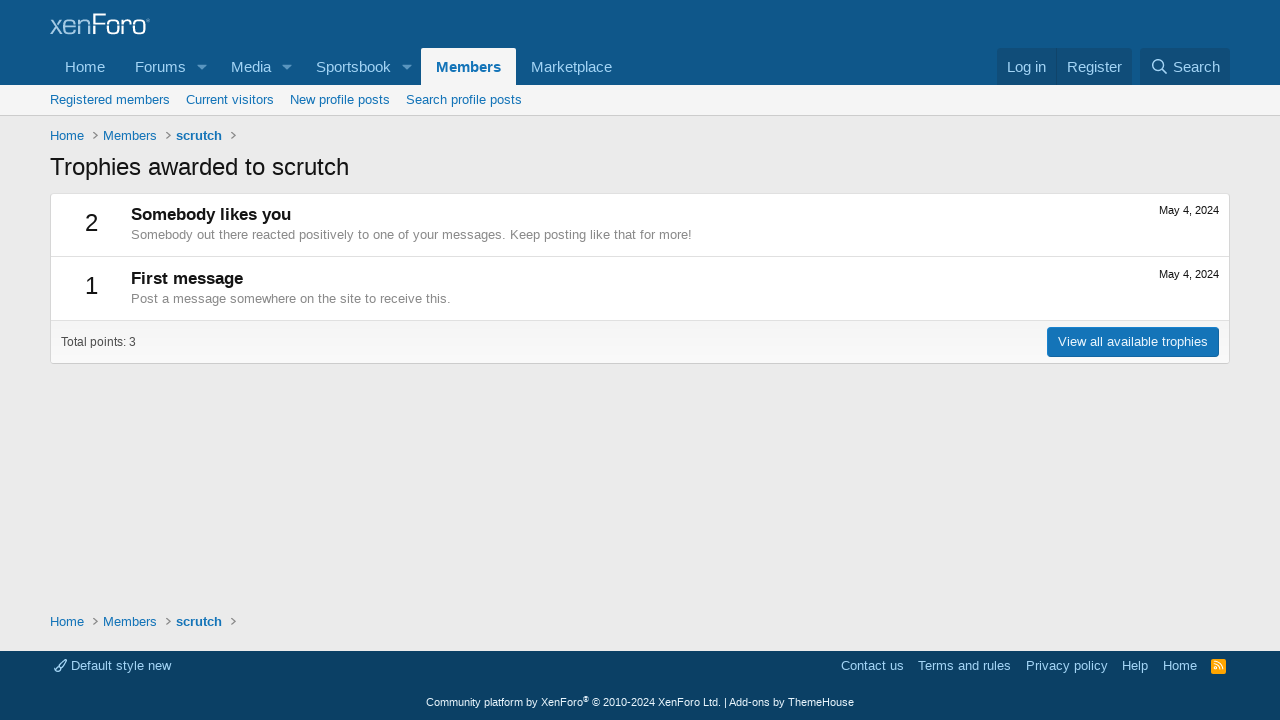

--- FILE ---
content_type: text/html; charset=utf-8
request_url: https://www.google.com/recaptcha/api2/aframe
body_size: 265
content:
<!DOCTYPE HTML><html><head><meta http-equiv="content-type" content="text/html; charset=UTF-8"></head><body><script nonce="Kn-sLgdhVUYia3aJi1S8Wg">/** Anti-fraud and anti-abuse applications only. See google.com/recaptcha */ try{var clients={'sodar':'https://pagead2.googlesyndication.com/pagead/sodar?'};window.addEventListener("message",function(a){try{if(a.source===window.parent){var b=JSON.parse(a.data);var c=clients[b['id']];if(c){var d=document.createElement('img');d.src=c+b['params']+'&rc='+(localStorage.getItem("rc::a")?sessionStorage.getItem("rc::b"):"");window.document.body.appendChild(d);sessionStorage.setItem("rc::e",parseInt(sessionStorage.getItem("rc::e")||0)+1);localStorage.setItem("rc::h",'1769032007887');}}}catch(b){}});window.parent.postMessage("_grecaptcha_ready", "*");}catch(b){}</script></body></html>

--- FILE ---
content_type: application/javascript
request_url: https://forums.azbilliards.com/js/xf/action.js?_v=4caf2184
body_size: 7868
content:
((window, document) =>
{
	'use strict'

	// ################################## ATTRIBUTION HANDLER ###########################################

	XF.AttributionClick = XF.Event.newHandler({
		eventType: 'click',
		eventNameSpace: 'XFAttributionClick',
		options: {
			contentSelector: null,
		},

		init ()
		{
		},

		click (e)
		{
			const hash = this.options.contentSelector
			const content = document.querySelector(hash)

			if (content)
			{
				e.preventDefault()
				XF.smoothScroll(content, hash, XF.config.speed.normal)
			}
		},
	})

	// ################################## LIKE HANDLER ###########################################

	XF.LikeClick = XF.Event.newHandler({
		eventType: 'click',
		eventNameSpace: 'XFLikeClick',
		options: {
			likeList: null,
			container: null,
		},

		processing: false,
		container: null,

		init ()
		{
			if (this.options.container)
			{
				this.container = XF.findRelativeIf(this.options.container, this.target)
			}
		},

		click (e)
		{
			e.preventDefault()

			if (this.processing)
			{
				return
			}
			this.processing = true

			const href = this.target.getAttribute('href')

			XF.ajax('POST', href, {}, this.handleAjax.bind(this), { skipDefaultSuccess: true })
				.finally(() =>
				{
					setTimeout(() =>
					{
						this.processing = false
					}, 250)
				})
		},

		handleAjax (data)
		{
			const target = this.target

			XF.trigger(target, XF.customEvent(`xf-${ this.eventType }:before-handleAjax.${ this.eventNameSpace }`, { data }))

			if (data.addClass)
			{
				target.classList.add(data.addClass)
			}
			if (data.removeClass)
			{
				target.classList.remove(data.removeClass)
			}
			if (data.text)
			{
				let label = target.querySelector('.label')
				if (!label)
				{
					label = target
				}
				label.textContent = data.text
			}

			if (XF.hasOwn(data, 'isLiked'))
			{
				target.classList.add('is-liked', data.isLiked)
				if (this.container)
				{
					this.container.classList.toggle('is-liked', data.isLiked)
				}
			}

			const likeList = this.options.likeList ? XF.findRelativeIf(this.options.likeList, target) : null

			if (typeof data.html !== 'undefined' && likeList)
			{
				if (data.html.content)
				{
					XF.setupHtmlInsert(data.html, (html, container) =>
					{
						likeList.innerHTML = ''
						likeList.append(...html.childNodes)
						XF.Transition.addClassTransitioned(likeList, 'is-active')
					})
				}
				else
				{
					XF.Transition.removeClassTransitioned(likeList, 'is-active', () =>
					{
						while (likeList.firstChild)
						{
							likeList.removeChild(likeList.firstChild)
						}
					})
				}
			}

			XF.trigger(target, XF.customEvent(`xf-${ this.eventType }:after-handleAjax.${ this.eventNameSpace }`, { data }))
		},
	})

	// ################################## SWITCH HANDLER ###########################################

	XF.handleSwitchResponse = (target, data, allowRedirect) =>
	{
		let syncTitleAttr = false
		if (data.switchKey)
		{
			let switchActions = target.dataset[XF.toCamelCase('sk-' + data.switchKey)]

			if (switchActions)
			{
				let match, value
				while ((match = switchActions.match(/(\s*,)?\s*(addClass|removeClass|titleAttr):([^,]+)(,|$)/)))
				{
					switchActions = switchActions.substring(match[0].length)

					value = match[3].trim()
					if (value.length)
					{
						switch (match[2])
						{
							case 'addClass':
								target.classList.add(value)
								break
							case 'removeClass':
								target.classList.remove(value)
								break
							case 'titleAttr':
								syncTitleAttr = (value == 'sync')
								break
						}
					}
				}

				switchActions = switchActions.trim()

				if (switchActions.length && !data.text)
				{
					data.text = switchActions
				}
			}
		}

		if (data.addClass)
		{
			target.classList.add(data.addClass)
		}
		if (data.removeClass)
		{
			target.classList.remove(data.removeClass)
		}

		if (data.text)
		{
			let label = target.querySelector(target.dataset.label)
			if (!label)
			{
				label = target
			}
			label.textContent = data.text

			if (syncTitleAttr)
			{
				target.setAttribute('title', data.text)
				target.removeAttribute('data-original-title')
				XF.trigger(target, 'tooltip:refresh')
			}
		}

		if (data.message)
		{
			const doRedirect = (allowRedirect && data.redirect),
				flashLength = doRedirect ? 1000 : 3000

			XF.flashMessage(data.message, flashLength, () =>
			{
				if (doRedirect)
				{
					XF.redirect(data.redirect)
				}
			})
		}
	}

	XF.SwitchClick = XF.Event.newHandler({
		eventType: 'click',
		eventNameSpace: 'XFSwitchClick',
		options: {
			redirect: false,
			overlayOnHtml: true,
			label: '.js-label',
		},

		processing: false,
		overlay: null,

		init ()
		{
			this.target.dataset.label = this.options.label
		},

		click (e)
		{
			e.preventDefault()

			if (this.processing)
			{
				return
			}
			this.processing = true

			const href = this.target.getAttribute('href')

			XF.ajax('POST', href, {}, this.handleAjax.bind(this), { skipDefaultSuccess: true })
				.finally(() =>
				{
					setTimeout(() =>
					{
						this.processing = false
					}, 250)
				})
		},

		handleAjax (data)
		{
			const target = this.target
			const event = XF.customEvent('switchclick:complete', { data })

			XF.trigger(target, event)

			if (event.defaultPrevented)
			{
				return
			}

			if (data.html && data.html.content && this.options.overlayOnHtml)
			{
				XF.setupHtmlInsert(data.html, (html, container) =>
				{
					if (this.overlay)
					{
						this.overlay.hide()
					}

					const overlay = XF.getOverlayHtml({
						html,
						title: container.h1 || container.title,
					})

					XF.on(overlay.querySelector('form'), 'ajax-submit:response', this.handleOverlayResponse.bind(this))

					this.overlay = XF.showOverlay(overlay)
				})
				return
			}

			this.applyResponseActions(data)

			if (this.overlay)
			{
				this.overlay.hide()
				this.overlay = null
			}
		},

		handleOverlayResponse (e)
		{
			const data = e.data

			if (data.status == 'ok')
			{
				e.preventDefault()

				this.handleAjax(data)
			}
		},

		applyResponseActions (data)
		{
			XF.handleSwitchResponse(this.target, data, this.options.redirect)
		},
	})

	XF.SwitchOverlayClick = XF.Event.newHandler({
		eventType: 'click',
		eventNameSpace: 'XFSwitchOverlayClick',
		options: {
			redirect: false,
		},

		overlay: null,

		init ()
		{
		},

		click (e)
		{
			e.preventDefault()

			if (this.overlay)
			{
				this.overlay.show()
				return
			}

			const href = this.target.getAttribute('href')

			XF.loadOverlay(href, {
				cache: false,
				init: this.setupOverlay.bind(this),
			})
		},

		setupOverlay (overlay)
		{
			this.overlay = overlay

			const form = overlay.getOverlay().querySelector('form')

			XF.on(form, 'ajax-submit:response', this.handleOverlaySubmit.bind(this))

			overlay.on('overlay:hidden', () =>
			{
				this.overlay = null
			})

			return overlay
		},

		handleOverlaySubmit (e)
		{
			const { data } = e
			if (data.status == 'ok')
			{
				e.preventDefault()

				const overlay = this.overlay
				if (overlay)
				{
					overlay.hide()
				}

				XF.handleSwitchResponse(this.target, data, this.options.redirect)
			}
		},
	})

	// ################################## ALERTS LIST HANDLER ###########################################

	XF.AlertsList = XF.Element.newHandler({
		options: {},

		processing: false,

		init ()
		{
			const markAllRead = XF.findRelativeIf('< .menu-content | .js-alertsMarkRead', this.target)
			if (markAllRead)
			{
				XF.on(markAllRead, 'click', this.markAllReadClick.bind(this))
			}

			const alertToggles = this.target.querySelectorAll('.js-alertToggle')
			alertToggles.forEach(toggle =>
			{
				XF.on(toggle, 'click', this.markReadClick.bind(this))
			})
		},

		_makeAjaxRequest (url, successCallback, requestData)
		{
			if (this.processing)
			{
				return
			}
			this.processing = true

			XF.ajax('POST', url, requestData || {}, successCallback, { skipDefaultSuccess: true })
				.finally(() =>
				{
					setTimeout(() =>
					{
						this.processing = false
					}, 250)
				})
		},

		markAllReadClick (e)
		{
			e.preventDefault()
			this._makeAjaxRequest(e.target.getAttribute('href'), this.handleMarkAllReadAjax.bind(this))
		},

		markReadClick (e)
		{
			e.preventDefault()

			const link = e.currentTarget
			const alert = link.closest('.js-alert')
			const isUnread = alert.classList.contains('is-unread')
			const alertId = alert.dataset.alertId

			this._makeAjaxRequest(
				link.getAttribute('href'),
				this.handleMarkReadAjax.bind(this, alertId),
				{ unread: isUnread ? 0 : 1 },
			)
		},

		handleMarkAllReadAjax (data)
		{
			if (data.message)
			{
				XF.flashMessage(data.message, 3000)
			}

			const alerts = this.target.querySelectorAll('.js-alert')
			alerts.forEach(alert =>
			{
				this.toggleReadStatus(alert, false)
			})
		},

		handleMarkReadAjax (alertId, data)
		{
			if (data.message)
			{
				XF.flashMessage(data.message, 3000)
			}

			const alert = this.target.querySelector('.js-alert[data-alert-id="' + alertId + '"]')
			this.toggleReadStatus(alert, true)
		},

		toggleReadStatus (alert, canMarkUnread)
		{
			const wasUnread = alert.classList.contains('is-unread')
			const toggle = alert.querySelector('.js-alertToggle')
			const tooltip = XF.Element.getHandler(toggle, 'tooltip')
			let phrase = toggle.getAttribute('data-content')

			if (wasUnread)
			{
				alert.classList.remove('is-unread')
				phrase = toggle.getAttribute('data-unread')
			}
			else if (canMarkUnread)
			{
				alert.classList.add('is-unread')
				phrase = toggle.getAttribute('data-read')
			}

			tooltip.tooltip.setContent(phrase)
		},
	})

	// ################################## DRAFT HANDLER ###########################################

	XF.Draft = XF.Element.newHandler({
		options: {
			draftAutosave: 60,
			draftName: 'message',
			draftUrl: null,

			saveButton: '.js-saveDraft',
			deleteButton: '.js-deleteDraft',
			actionIndicator: '.draftStatus',
		},

		lastActionContent: null,
		autoSaveRunning: false,

		init ()
		{
			if (!this.options.draftUrl)
			{
				console.error('No draft URL specified.')
				return
			}

			XF.onDelegated(this.target, this.options.saveButton, 'click', e =>
			{
				e.preventDefault()
				this.triggerSave()
			})

			XF.onDelegated(this.target, this.options.deleteButton, 'click', e =>
			{
				e.preventDefault()
				this.triggerDelete()
			})

			const proxySync = this.syncState.bind(this)

			// set the default value and check it after other JS loads
			this.syncState()
			setTimeout(proxySync, 500)

			XF.on(this.target, 'draft:sync', proxySync)

			setInterval(this.triggerSave.bind(this), this.options.draftAutosave * 1000)
		},

		triggerSave ()
		{
			if (XF.isRedirecting)
			{
				// we're unloading the page, don't try to save any longer
				return
			}

			const event = XF.customEvent('draft:beforesave')

			XF.trigger(this.target, event)
			if (event.defaultPrevented)
			{
				return
			}

			this._executeDraftAction(this.getSaveData())
		},

		triggerDelete ()
		{
			// prevent re-saving the content until it's changed
			const encodedData = new URLSearchParams(this.getSaveData())
			const content = encodedData.toString()
			this.lastActionContent = content

			this._sendDraftAction({ delete: 1 })
		},

		_executeDraftAction (data)
		{
			const encodedData = new URLSearchParams(data)
			const content = encodedData.toString()
			if (content == this.lastActionContent)
			{
				return
			}
			if (this.autoSaveRunning)
			{
				return false
			}

			this.lastActionContent = content
			this._sendDraftAction(data)
		},

		_sendDraftAction (data)
		{
			this.autoSaveRunning = true

			return XF.ajax(
				'post',
				this.options.draftUrl,
				data,
				this.completeAction.bind(this),
				{
					skipDefault: true,
					skipError: true,
					global: false,
				},
			).finally(() =>
			{
				this.autoSaveRunning = false
			})
		},

		completeAction (data)
		{
			const event = XF.customEvent('draft:complete', { data })
			XF.trigger(this.target, event)
			if (event.defaultPrevented || data.draft.saved === false)
			{
				return
			}

			const complete = this.target.querySelector(this.options.actionIndicator)
			complete.classList.remove('is-active')
			complete.textContent = data.complete()
			complete.classList.add('is-active')

			setTimeout(() => complete.classList.remove('is-active'), 2000)
		},

		syncState ()
		{
			const encodedData = new URLSearchParams(this.getSaveData())
			const content = encodedData.toString()
			this.lastActionContent = content
		},

		getSaveData ()
		{
			const target = this.target

			XF.trigger(target, 'draft:beforesync')

			const data = new FormData(target)
			data.delete('_xfToken')
			return data
		},
	})

	// ################################## DRAFT TRIGGER ###########################################

	XF.DraftTrigger = XF.Element.newHandler({
		options: {
			delay: 2500,
		},

		draftHandler: null,
		timer: null,

		init ()
		{
			if (!XF.isElementWithinDraftForm(this.target))
			{
				return
			}

			const form = this.target.closest('form')
			this.draftHandler = XF.Element.getHandler(form, 'draft')

			if (!this.draftHandler)
			{
				return
			}

			XF.on(this.target, 'keyup', this.keyup.bind(this))
		},

		keyup (e)
		{
			clearTimeout(this.timer)

			this.timer = setTimeout(() => this.draftHandler.triggerSave(), this.options.delay)
		},
	})

	// ################################## FOCUS TRIGGER HANDLER ###########################################

	XF.FocusTrigger = XF.Element.newHandler({
		options: {
			display: null,
			activeClass: 'is-active',
		},

		init ()
		{
			if (this.target.hasAttribute('autofocus'))
			{
				this.trigger()
			}
			else
			{
				XF.on(this.target, 'focusin', this.trigger.bind(this), { once: true })
			}
		},

		trigger ()
		{
			const display = this.options.display
			if (display)
			{
				const displayEl = XF.findRelativeIf(display, this.target)
				if (displayEl)
				{
					XF.Transition.addClassTransitioned(displayEl, this.options.activeClass, () => displayEl.scrollIntoView())
				}
			}
		},
	})

	// ################################## POLL BLOCK HANDLER ###########################################

	XF.PollBlock = XF.Element.newHandler({
		options: {},

		init ()
		{
			XF.on(this.target, 'ajax-submit:response', this.afterSubmit.bind(this))
		},

		afterSubmit (e)
		{
			const { data } = e
			if (data.errors || data.exception)
			{
				return
			}

			e.preventDefault()

			if (data.redirect)
			{
				XF.redirect(data.redirect)
			}

			XF.setupHtmlInsert(data.html, (html, container, onComplete) =>
			{
				XF.display(html, 'none')
				this.target.insertAdjacentElement('afterend', html)

				XF.Animate.fadeUp(this.target, {
					speed: XF.config.speed.normal,
					complete: () =>
					{
						this.target.remove()
						XF.Animate.fadeDown(html)
					},
				})

				onComplete(false, html)
			})
		},
	})

	// ################################## PREVIEW HANDLER ###########################################

	XF.Preview = XF.Element.newHandler({
		options: {
			previewUrl: null,
			previewButton: 'button.js-previewButton',
		},

		previewing: null,

		init ()
		{
			const form = this.target
			const button = XF.findRelativeIf(this.options.previewButton, form)

			if (!this.options.previewUrl)
			{
				console.warn('Preview form has no data-preview-url: %o', form)
				return
			}

			if (!button)
			{
				console.warn('Preview form has no preview button: %o', form)
				return
			}

			XF.on(button, 'click', this.click.bind(this))
		},

		preview (e)
		{
			e.preventDefault()

			if (this.previewing)
			{
				return false
			}
			this.previewing = true

			const draftHandler = XF.Element.getHandler(this.target, 'draft')
			if (draftHandler)
			{
				draftHandler.triggerSave()
			}

			XF.ajax('post', this.options.previewUrl, this.target, data =>
			{
				if (data.html)
				{
					XF.setupHtmlInsert(data.html, (html, container, onComplete) =>
					{
						XF.overlayMessage(container.title, html)
					})
				}
			}).finally(() =>
			{
				this.previewing = false
			})
		},
	})

	// ################################## SHARE INPUT HANDLER ###########################################

	XF.ShareInput = XF.Element.newHandler({
		options: {
			button: '.js-shareButton',
			input: '.js-shareInput',
			successText: '',
		},

		button: null,
		input: null,

		init ()
		{
			this.button = this.target.querySelector(this.options.button)
			this.input = this.target.querySelector(this.options.input)

			if (navigator.clipboard)
			{
				this.button.classList.remove('is-hidden')
			}

			XF.on(this.button, 'click', this.buttonClick.bind(this))
			XF.on(this.input, 'click', this.inputClick.bind(this))
		},

		buttonClick (e)
		{
			navigator.clipboard.writeText(this.input.value)
				.then(() =>
				{
					XF.flashMessage(this.options.successText ? this.options.successText : XF.phrase('text_copied_to_clipboard'), 3000)
				})
		},

		inputClick (e)
		{
			this.input.select()
		},
	})

	// ################################## COPY TO CLIPBOARD HANDLER ###########################################

	XF.CopyToClipboard = XF.Element.newHandler({
		options: {
			copyText: '',
			copyTarget: '',
			success: '',
		},

		copyText: null,

		init ()
		{
			if (navigator.clipboard)
			{
				this.target.classList.remove('is-hidden')
			}

			if (this.options.copyText)
			{
				this.copyText = this.options.copyText
			}
			else if (this.options.copyTarget)
			{
				const target = document.querySelector(this.options.copyTarget)

				if (target.matches('input[type="text"], textarea'))
				{
					this.copyText = target.value
				}
				else
				{
					this.copyText = target.textContent
				}
			}

			if (!this.copyText)
			{
				console.error('No text to copy to clipboard')
				return
			}

			XF.on(this.target, 'click', this.click.bind(this))
		},

		click ()
		{
			navigator.clipboard.writeText(this.copyText)
				.then(() =>
				{
					if (this.options.success)
					{
						XF.flashMessage(this.options.success, 3000)
					}
					else
					{
						let flashText = XF.phrase('text_copied_to_clipboard')

						if (this.copyText.match(/^[a-z0-9-]+:\/\/[^\s"<>{}`]+$/i))
						{
							flashText = XF.phrase('link_copied_to_clipboard')
						}
						XF.flashMessage(flashText, 3000)
					}
				})
		},
	})

	// ################################## PUSH NOTIFICATION TOGGLE HANDLER ###########################################

	XF.PushToggle = XF.Element.newHandler({
		options: {},

		isSubscribed: false,
		cancellingSub: null,

		init ()
		{
			if (!XF.Push.isSupported())
			{
				this.updateButton(XF.phrase('push_not_supported_label'), false)
				console.error('XF.Push.isSupported() returned false')
				return
			}

			if (Notification.permission === 'denied')
			{
				this.updateButton(XF.phrase('push_blocked_label'), false)
				console.error('Notification.permission === denied')
				return
			}

			this.registerWorker()
		},

		registerWorker ()
		{
			const onRegisterSuccess = () =>
			{
				XF.on(this.target, 'click', this.buttonClick.bind(this))

				XF.on(document, 'push:init-subscribed', () => this.updateButton(XF.phrase('push_disable_label'), true))

				XF.on(document, 'push:init-unsubscribed', () => this.updateButton(XF.phrase('push_enable_label'), true))
			}
			const onRegisterError = () =>
			{
				this.updateButton(XF.phrase('push_not_supported_label'), false)
				console.error('navigator.serviceWorker.register threw an error.')
			}
			XF.Push.registerWorker(onRegisterSuccess, onRegisterError)
		},

		buttonClick (e)
		{
			const onUnsubscribe = () =>
			{
				this.updateButton(XF.phrase('push_enable_label'), true)

				// dismiss the push CTA for the current session
				// after push has just been explicitly disabled.
				XF.Cookie.set('push_notice_dismiss', '1')

				if (XF.config.userId)
				{
					// also remove history entry as this is an explicit unsubscribe
					XF.Push.removeUserFromPushHistory()
				}
			}
			const onSubscribe = () => this.updateButton(XF.phrase('push_disable_label'), true)
			const onSubscribeError = () => this.updateButton(XF.phrase('push_not_supported_label'), false)
			XF.Push.handleToggleAction(onUnsubscribe, false, onSubscribe, onSubscribeError)
		},

		updateButton (phrase, enable)
		{
			this.target.querySelector('.button-text').textContent = phrase
			if (enable)
			{
				this.target.classList.remove('is-disabled')
			}
			else
			{
				this.target.classList.add('is-disabled')
			}
		},
	})

	XF.PushCta = XF.Element.newHandler({
		options: {},

		init ()
		{
			if (XF.config.skipPushNotificationCta)
			{
				return
			}

			if (!XF.Push.isSupported())
			{
				return
			}

			if (Notification.permission === 'denied')
			{
				return
			}

			this.registerWorker()
		},

		registerWorker ()
		{
			const onRegisterSuccess = () =>
			{
				XF.on(document, 'push:init-unsubscribed', () =>
				{
					if (XF.Push.hasUserPreviouslySubscribed())
					{
						try
						{
							XF.Push.handleSubscribeAction(true)
						}
						catch (e)
						{
							XF.Push.removeUserFromPushHistory()
						}
					}
					else
					{
						if (this.getDismissCookie())
						{
							return
						}

						const pushContainer = this.target.closest('.js-enablePushContainer')

						XF.Animate.fadeDown(pushContainer, {
							speed: XF.config.speed.slow,
							complete: this.initLinks.bind(this),
						})
					}
				})
			}
			XF.Push.registerWorker(onRegisterSuccess)
		},

		initLinks ()
		{
			const target = this.target

			Array.from(target.querySelectorAll('.js-enablePushLink')).forEach(element =>
			{
				XF.on(element, 'click', this.linkClick.bind(this))
			})

			Array.from(target.parentElement.querySelectorAll('.js-enablePushDismiss')).forEach(element =>
			{
				XF.on(element, 'click', this.dismissClick.bind(this))
			})
		},

		linkClick (e)
		{
			e.preventDefault()

			this.hidePushContainer()
			this.setDismissCookie(true, 12 * 3600 * 1000) // 12 hours - it's possible the browser may not allow the setup to complete

			XF.Push.handleSubscribeAction(false)
		},

		dismissClick (e)
		{
			e.preventDefault()

			XF.display(e.currentTarget,  'none')

			const enablePushContainer = this.target.closest('.js-enablePushContainer')
			enablePushContainer.classList.add('notice--accent')
			enablePushContainer.classList.remove('notice--primary')

			const initialMessage = this.target.querySelector('.js-initialMessage')
			XF.display(initialMessage, 'none')

			const dismissMessage = this.target.querySelector('.js-dismissMessage')
			XF.display(dismissMessage)

			const dismissTemp = dismissMessage.querySelector('.js-dismissTemp')
			XF.on(dismissTemp, 'click', this.dismissTemp.bind(this))

			const dismissPerm = dismissMessage.querySelector('.js-dismissPerm')
			XF.on(dismissPerm, 'click', this.dismissPerm.bind(this))
		},

		dismissTemp (e)
		{
			e.preventDefault()

			this.hidePushContainer()

			this.setDismissCookie(false)
		},

		dismissPerm (e)
		{
			e.preventDefault()

			this.hidePushContainer()

			this.setDismissCookie(true)
		},

		setDismissCookie (perm, permLength)
		{
			if (perm) // 10 years should do it
			{
				if (!permLength)
				{
					permLength = (86400 * 1000) * 365 * 10 // ~10 years
				}

				XF.Cookie.set(
					'push_notice_dismiss',
					'1',
					new Date(Date.now() + permLength),
				)
			}
			else
			{
				XF.Cookie.set(
					'push_notice_dismiss',
					'1',
				)
			}
		},

		getDismissCookie ()
		{
			return XF.Cookie.get('push_notice_dismiss')
		},

		hidePushContainer ()
		{
			const pushContainer = this.target.closest('.js-enablePushContainer')

			XF.Animate.fadeUp(pushContainer, {
				speed: XF.config.speed.fast,
			})
		},
	})

	XF.Reaction = XF.Element.newHandler({
		options: {
			delay: 200,
			reactionList: null,
		},

		tooltipHtml: null,
		trigger: null,
		tooltip: null,
		href: null,

		loading: false,

		init ()
		{
			if (!this.target.matches('a') || !this.target.getAttribute('href'))
			{
				// no href so can't do anything
				return
			}

			this.href = this.target.getAttribute('href')

			// check if we have a tooltip template. if we do not then it
			// likely means that all reactions (except like) are disabled
			// so there's little point in displaying it.
			const tooltipTemplate = document.querySelector('#xfReactTooltipTemplate')
			if (tooltipTemplate)
			{
				this.tooltipHtml = XF.createElementFromString(tooltipTemplate.innerHTML.trim())

				this.tooltip = new XF.TooltipElement(this.getContent.bind(this), {
					extraClass: 'tooltip--reaction',
					html: true,
				})
				this.trigger = new XF.TooltipTrigger(this.target, this.tooltip, {
					maintain: true,
					delayIn: this.options.delay,
					trigger: 'hover focus touchhold',
					onShow: this.onShow.bind(this),
					onHide: this.onHide.bind(this),
				})
				this.trigger.init()
			}

			XF.on(this.target, 'click', this.actionClick.bind(this))
		},

		getContent ()
		{
			let href = this.href
			href = href.replace(/(\?|&)reaction_id=[^&]*(&|$)/, '$1reaction_id=')

			Array.from(this.tooltipHtml.querySelectorAll('.reaction')).forEach(reaction =>
			{
				const reactionId = reaction.dataset.reactionId
				reaction.href = reactionId ? href + parseInt(reactionId, 10) : false
			})

			Array.from(this.tooltipHtml.querySelectorAll('[data-xf-init~="tooltip"]')).forEach(tooltip =>
			{
				tooltip.dataset.delayIn = 50
				tooltip.dataset.delayOut = 50
			})

			XF.onDelegated(this.tooltipHtml, 'click', '.reaction', this.actionClick.bind(this))

			return this.tooltipHtml
		},

		onShow ()
		{
			const activeTooltip = XF.Reaction.activeTooltip
			if (activeTooltip && activeTooltip !== this)
			{
				activeTooltip.hide()
			}

			XF.Reaction.activeTooltip = this
		},

		onHide ()
		{
			// it's possible for another show event to trigger so don't empty this if it isn't us
			if (XF.Reaction.activeTooltip === this)
			{
				XF.Reaction.activeTooltip = null
			}

			XF.DataStore.remove(this.target, 'tooltip:taphold')
		},

		show ()
		{
			if (this.trigger)
			{
				this.trigger.show()
			}
		},

		hide ()
		{
			if (this.trigger)
			{
				this.trigger.hide()
			}
		},

		actionClick (e)
		{
			e.preventDefault()

			if (XF.DataStore.get(this.target, 'tooltip:taphold') && this.target === e.currentTarget)
			{
				// click originated from taphold event
				XF.DataStore.remove(this.target, 'tooltip:taphold')
				return
			}

			if (this.loading)
			{
				return
			}
			this.loading = true

			const target = e.target.closest('.reaction')

			XF.ajax(
				'post',
				target.getAttribute('href'),
				this.actionComplete.bind(this),
			).finally(() =>
			{
				setTimeout(() =>
				{
					this.loading = false
				}, 250)
			})
		},

		actionComplete (data)
		{
			if (!data.html)
			{
				return
			}

			const target = this.target
			let oldReactionId = target.getAttribute('data-reaction-id')
			const newReactionId = data.reactionId
			const linkReactionId = data.linkReactionId

			XF.setupHtmlInsert(data.html, (html, container, onComplete) =>
			{
				this.hide()

				const reaction = html.querySelector('.js-reaction')
				const reactionText = html.querySelector('.js-reactionText')
				const originalReaction = target.querySelector('.js-reaction')
				const originalReactionText = target.querySelector('.js-reactionText')
				const originalHref = target.getAttribute('href')
				let newHref

				if (linkReactionId)
				{
					newHref = originalHref.replace(/(\?|&)reaction_id=\d+(?=&|$)/, '$1reaction_id=' + linkReactionId)
					target.setAttribute('href', newHref)
				}

				if (newReactionId)
				{
					target.classList.add('has-reaction')
					target.classList.remove('reaction--imageHidden')
					if (!oldReactionId)
					{
						// always remove reaction--1 (like) as that is the default state
						oldReactionId = 1
					}
					target.classList.remove('reaction--' + oldReactionId)
					target.classList.add('reaction--' + newReactionId)
					target.setAttribute('data-reaction-id', newReactionId)
				}
				else
				{
					target.classList.remove('has-reaction')
					target.classList.add('reaction--imageHidden')
					if (oldReactionId)
					{
						target.classList.remove('reaction--' + oldReactionId)
						target.classList.add('reaction--' + html.getAttribute('data-reaction-id'))
						target.setAttribute('data-reaction-id', 0)
					}
				}

				originalReaction.parentNode.replaceChild(reaction, originalReaction)
				if (originalReactionText && reactionText)
				{
					originalReactionText.parentNode.replaceChild(reactionText, originalReactionText)
				}
			})

			const reactionList = this.options.reactionList ? XF.findRelativeIf(this.options.reactionList, target) : null
			if (typeof data.reactionList !== 'undefined' && reactionList)
			{
				if (data.reactionList.content)
				{
					XF.setupHtmlInsert(data.reactionList, (html, container) =>
					{
						reactionList.innerHTML = ''
						reactionList.append(...html.childNodes)
						XF.Transition.addClassTransitioned(reactionList, 'is-active')
					})
				}
				else
				{
					XF.Transition.removeClassTransitioned(reactionList, 'is-active', () =>
					{
						while (reactionList.firstChild)
						{
							reactionList.removeChild(reactionList.firstChild)
						}
					})
				}
			}
		},
	})
	XF.Reaction.activeTooltip = null

	XF.BookmarkClick = XF.Event.newHandler({
		eventType: 'click',
		eventNameSpace: 'XFBookmarkClick',

		processing: false,

		href: null,
		tooltip: null,
		trigger: null,
		tooltipHtml: null,
		clickE: null,

		init ()
		{
			this.href = this.target.getAttribute('href')

			this.tooltip = new XF.TooltipElement(this.getTooltipContent.bind(this), {
				extraClass: 'tooltip--bookmark',
				html: true,
				loadRequired: true,
			})
			this.trigger = new XF.TooltipTrigger(this.target, this.tooltip, {
				maintain: true,
				trigger: '',
			})
			this.trigger.init()
		},

		click (e)
		{
			if (e.button > 0 || e.ctrlKey || e.shiftKey || e.metaKey || e.altKey)
			{
				return
			}

			e.preventDefault()

			this.clickE = e

			if (this.target.classList.contains('is-bookmarked'))
			{
				this.trigger.clickShow(e)
			}
			else
			{
				if (this.processing)
				{
					return
				}
				this.processing = true

				XF.ajax('POST', this.href, { tooltip: 1 }, this.handleSwitchClick.bind(this), { skipDefaultSuccess: true })
					.finally(() =>
					{
						setTimeout(() =>
						{
							this.processing = false
						}, 250)
					})
			}
		},

		handleSwitchClick (data)
		{
			const onReady = () =>
			{
				XF.handleSwitchResponse(this.target, data)
				this.trigger.clickShow(this.clickE)
			}

			if (data.html)
			{
				XF.setupHtmlInsert(data.html, (html, data, onComplete) =>
				{
					if (this.tooltip.requiresLoad())
					{
						this.tooltipHtml = html
						this.tooltip.setLoadRequired(false)
					}
					onReady()
				})
			}
			else
			{
				onReady()
			}
		},

		getTooltipContent (onContent)
		{
			if (this.tooltipHtml && !this.tooltip.requiresLoad())
			{
				this.initializeTooltip(this.tooltipHtml)

				return this.tooltipHtml
			}

			const options = {
				skipDefault: true,
				skipError: true,
				global: false,
			}

			if (this.trigger.wasClickTriggered())
			{
				options.global = true
			}

			XF.ajax(
				'get',
				this.href,
				{ tooltip: 1 },
				data => this.tooltipLoaded(data, onContent),
				options,
			)
		},

		tooltipLoaded (data, onContent)
		{
			XF.setupHtmlInsert(data.html, (html, container, onComplete) =>
			{
				this.initializeTooltip(html)
				onContent(html)
			})
		},

		initializeTooltip (html)
		{
			const form = html.querySelector('form')
			XF.on(form, 'ajax-submit:response', this.handleOverlaySubmit.bind(this))
		},

		handleOverlaySubmit (e)
		{
			const { data } = e

			if (data.status == 'ok')
			{
				e.preventDefault()

				if (this.trigger)
				{
					this.trigger.hide()
				}

				XF.handleSwitchResponse(this.target, data)

				if (data.switchKey == 'bookmarkremoved')
				{
					const form = e.target
					form.reset()
				}
			}
		},
	})

	XF.BookmarkLabelFilter = XF.Element.newHandler({
		options: {
			target: null,
			showAllLinkTarget: null,
		},

		loading: false,
		filterTarget: null,
		filterLabelInput: null,
		showAllLinkTarget: null,

		tagify: null,

		init ()
		{
			this.filterTarget = XF.findRelativeIf(this.options.target, this.target)
			if (!this.filterTarget)
			{
				console.error('No filter target found.')
				return
			}

			if (this.options.showAllLinkTarget)
			{
				this.showAllLinkTarget = XF.findRelativeIf(this.options.showAllLinkTarget, this.target)
			}

			this.filterLabelInput = this.target.querySelector('.js-labelFilter')
			const tokenInput = XF.Element.getHandler(this.filterLabelInput, 'token-input')

			this.tagify = tokenInput.tagify

			this.tagify.on('remove', this.loadResults.bind(this))
			this.tagify.on('add', this.loadResults.bind(this))
		},

		loadResults (e)
		{
			if (this.loading)
			{
				return
			}

			this.loading = true

			let label = ''
			if (e.type === 'add')
			{
				label = e.detail.data.value
			}

			XF.ajax('get', XF.canonicalizeUrl('index.php?account/bookmarks-popup'), { label }, data =>
			{
				if (data.html)
				{
					if (this.showAllLinkTarget && data.showAllUrl)
					{
						this.showAllLinkTarget.setAttribute('href', data.showAllUrl)
					}

					XF.setupHtmlInsert(data.html, (html, container, onComplete) =>
					{
						this.tagify.dropdown.hide()
						const originalMenuScroller = this.filterTarget.querySelector('.menu-scroller')
						const newMenuScroller = html.querySelector('.menu-scroller')

						originalMenuScroller.innerHTML = ''
						originalMenuScroller.append(...newMenuScroller.childNodes)
					})
				}
			}).finally(() =>
			{
				this.loading = false
			})
		},
	})

	// ################################## CONTENT VOTE HANDLER ###########################################

	XF.ContentVote = XF.Element.newHandler({
		options: {
			contentId: null,
		},

		processing: false,

		init ()
		{
			XF.onDelegated(this.target, 'click', '[data-vote]', this.voteClick.bind(this))
		},

		voteClick (e)
		{
			e.preventDefault()

			const link = e.target

			if (link.classList.contains('is-disabled'))
			{
				return
			}

			if (this.processing)
			{
				return
			}

			this.processing = true

			const href = link.getAttribute('href')

			XF.ajax(
				'POST',
				href,
				{},
				this.handleAjax.bind(this),
				{ skipDefaultSuccess: false },
			).finally(() =>
			{
				setTimeout(() =>
				{
					this.processing = false
				}, 250)
			})
		},

		handleAjax (data)
		{
			this.updateData(data)

			if (this.options.contentId)
			{
				const sharedVotes = document.querySelectorAll(`.js-contentVote[data-content-id="${ this.options.contentId }"]`)
				const target = this.target

				sharedVotes.forEach(el =>
				{
					if (target === el)
					{
						// don't need to do anything on itself
						return
					}

					if (el.matches('[data-xf-init~="content-vote"]'))
					{
						XF.Element.getHandler(el, 'content-vote').updateData(data)
					}
					else
					{
						// this is a content vote display, but not interactive
						this.updateDisplay(el, data)
					}
				})
			}
		},

		updateData (data)
		{
			this.updateDisplay(this.target, data)
		},

		updateDisplay (target, data)
		{
			const voteCount = target.querySelector('.js-voteCount')

			const currentVote = target.querySelector('.is-voted')
			if (currentVote)
			{
				currentVote.classList.remove('is-voted')
			}

			if (data.vote)
			{
				target.querySelector('[data-vote="' + data.vote + '"]').classList.add('is-voted')
				target.classList.add('is-voted')
			}
			else
			{
				target.classList.remove('is-voted')
			}

			XF.Animate.fadeOut(voteCount, {
				speed: XF.config.speed.fast,
				complete ()
				{
					voteCount.setAttribute('data-score', data.voteScore)
					voteCount.textContent = data.voteScoreShort
					if (data.voteScore > 0)
					{
						voteCount.classList.remove('is-negative')
						voteCount.classList.add('is-positive')
					}
					else if (data.voteScore < 0)
					{
						voteCount.classList.remove('is-positive')
						voteCount.classList.add('is-negative')
					}
					else
					{
						voteCount.classList.remove('is-positive')
						voteCount.classList.remove('is-negative')
					}

					XF.Animate.fadeIn(voteCount, { speed: XF.config.speed.fast })
				},
			})
		},
	})

	XF.Event.register('click', 'attribution', 'XF.AttributionClick')
	XF.Event.register('click', 'like', 'XF.LikeClick')
	XF.Event.register('click', 'switch', 'XF.SwitchClick')
	XF.Event.register('click', 'switch-overlay', 'XF.SwitchOverlayClick')

	XF.Element.register('alerts-list', 'XF.AlertsList')
	XF.Element.register('draft', 'XF.Draft')
	XF.Element.register('draft-trigger', 'XF.DraftTrigger')
	XF.Element.register('focus-trigger', 'XF.FocusTrigger')
	XF.Element.register('poll-block', 'XF.PollBlock')
	XF.Element.register('preview', 'XF.Preview')
	XF.Element.register('share-input', 'XF.ShareInput')
	XF.Element.register('copy-to-clipboard', 'XF.CopyToClipboard')
	XF.Element.register('push-toggle', 'XF.PushToggle')
	XF.Element.register('push-cta', 'XF.PushCta')
	XF.Element.register('reaction', 'XF.Reaction')
	XF.Element.register('bookmark-click', 'XF.BookmarkClick')
	XF.Element.register('bookmark-label-filter', 'XF.BookmarkLabelFilter')
	XF.Element.register('content-vote', 'XF.ContentVote')
})(window, document)
